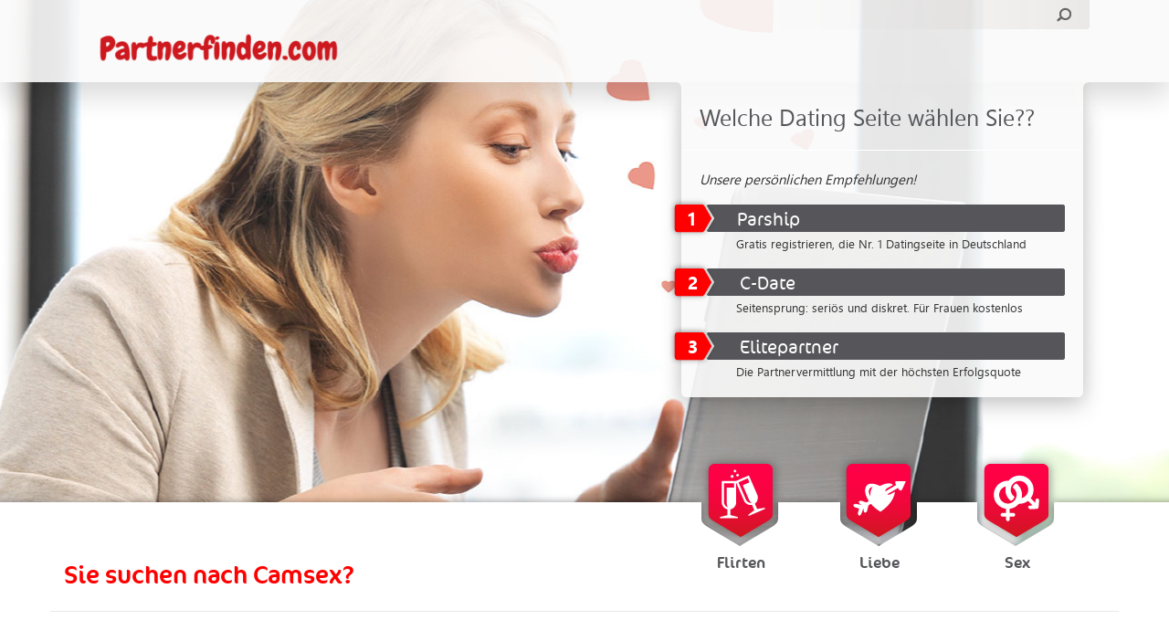

--- FILE ---
content_type: text/html; charset=UTF-8
request_url: https://partnerfinden.com/suche/camsex/
body_size: 16660
content:
<!DOCTYPE HTML>
<!--[if lte IE 6]> <script language="JavaScript">window.location="/oud.html";</script><![endif]-->
<!--[if IE 7 ]>    <html lang="nl" class="ie7 oldie no-js"> <![endif]-->
<!--[if IE 8 ]>    <html lang="nl" class="ie8 oldie no-js"> <![endif]-->
<!--[if IE 9 ]>    <html lang="nl" class="ie9 no-js"> <![endif]-->
<!--[if (gt IE 9)|!(IE)]><!--> <html lang="nl" class="no-js"> <!--<![endif]-->
<head>
	<meta charset="UTF-8" />
	<meta http-equiv="X-UA-Compatible" content="IE=edge,chrome=1">

	<title>Camsex | Partner FindenPartner Finden</title>
	<meta name="author" content="Webton Internetdesign">
<meta name="verification" content="64f4cbf866e8a8e777f7549ae17b6d5d" />
<meta name="google-site-verification" content="8iteFkFvlh_l5i7BOeSXopCjs7ThVVzHDWxUXt81yIg" />

	<meta name="viewport" content="width=device-width,initial-scale=1">
	<link rel="profile" href="https://gmpg.org/xfn/11" />
    <!-- Bootstrap core CSS -->
    <link href="https://partnerfinden.com/wp-content/themes/standaard/css/bootstrap.min.css" rel="stylesheet">

    <!-- Custom styles for this template -->
    <link href="https://partnerfinden.com/wp-content/themes/standaard/css/navbar-static-top.css" rel="stylesheet">

    <!-- HTML5 shim and Respond.js IE8 support of HTML5 elements and media queries -->
    <!--[if lt IE 9]>
      <script src="https://oss.maxcdn.com/libs/html5shiv/3.7.0/html5shiv.js"></script>
      <script src="https://oss.maxcdn.com/libs/respond.js/1.4.2/respond.min.js"></script>
    <![endif]-->
    <link rel="pingback" href="https://partnerfinden.com/xmlrpc.php" />

		<!-- All in One SEO 4.9.3 - aioseo.com -->
	<meta name="robots" content="max-image-preview:large" />
	<link rel="canonical" href="https://partnerfinden.com/suche/camsex/" />
	<meta name="generator" content="All in One SEO (AIOSEO) 4.9.3" />
		<script type="application/ld+json" class="aioseo-schema">
			{"@context":"https:\/\/schema.org","@graph":[{"@type":"BreadcrumbList","@id":"https:\/\/partnerfinden.com\/suche\/camsex\/#breadcrumblist","itemListElement":[{"@type":"ListItem","@id":"https:\/\/partnerfinden.com#listItem","position":1,"name":"Home","item":"https:\/\/partnerfinden.com","nextItem":{"@type":"ListItem","@id":"https:\/\/partnerfinden.com\/suche\/camsex\/#listItem","name":"Camsex"}},{"@type":"ListItem","@id":"https:\/\/partnerfinden.com\/suche\/camsex\/#listItem","position":2,"name":"Camsex","previousItem":{"@type":"ListItem","@id":"https:\/\/partnerfinden.com#listItem","name":"Home"}}]},{"@type":"CollectionPage","@id":"https:\/\/partnerfinden.com\/suche\/camsex\/#collectionpage","url":"https:\/\/partnerfinden.com\/suche\/camsex\/","name":"Camsex | Partner Finden","inLanguage":"en-US","isPartOf":{"@id":"https:\/\/partnerfinden.com\/#website"},"breadcrumb":{"@id":"https:\/\/partnerfinden.com\/suche\/camsex\/#breadcrumblist"}},{"@type":"Organization","@id":"https:\/\/partnerfinden.com\/#organization","name":"Partner Finden","description":"H\u00fcten Sie sich vor Betr\u00fcgern! Was sind die zuverl\u00e4ssigen Dating-Portale?","url":"https:\/\/partnerfinden.com\/"},{"@type":"WebSite","@id":"https:\/\/partnerfinden.com\/#website","url":"https:\/\/partnerfinden.com\/","name":"Partner Finden","description":"H\u00fcten Sie sich vor Betr\u00fcgern! Was sind die zuverl\u00e4ssigen Dating-Portale?","inLanguage":"en-US","publisher":{"@id":"https:\/\/partnerfinden.com\/#organization"}}]}
		</script>
		<!-- All in One SEO -->

<link rel="alternate" type="application/rss+xml" title="Partner Finden &raquo; Feed" href="https://partnerfinden.com/feed/" />
<link rel="alternate" type="application/rss+xml" title="Partner Finden &raquo; Comments Feed" href="https://partnerfinden.com/comments/feed/" />
<link rel="alternate" type="application/rss+xml" title="Partner Finden &raquo; Camsex Tag Feed" href="https://partnerfinden.com/suche/camsex/feed/" />
<style id='wp-img-auto-sizes-contain-inline-css' type='text/css'>
img:is([sizes=auto i],[sizes^="auto," i]){contain-intrinsic-size:3000px 1500px}
/*# sourceURL=wp-img-auto-sizes-contain-inline-css */
</style>
<link rel='stylesheet' id='jquery.rating-css' href='https://partnerfinden.com/wp-content/plugins/comment-rating-stars/resources/frontend/rateit.css?ver=1.0.0-RC1' type='text/css' media='all' />
<link rel='stylesheet' id='colorbox-theme1-css' href='https://partnerfinden.com/wp-content/plugins/jquery-lightbox-for-native-galleries/colorbox/theme1/colorbox.css?ver=1.3.14' type='text/css' media='screen' />
<style id='wp-emoji-styles-inline-css' type='text/css'>

	img.wp-smiley, img.emoji {
		display: inline !important;
		border: none !important;
		box-shadow: none !important;
		height: 1em !important;
		width: 1em !important;
		margin: 0 0.07em !important;
		vertical-align: -0.1em !important;
		background: none !important;
		padding: 0 !important;
	}
/*# sourceURL=wp-emoji-styles-inline-css */
</style>
<link rel='stylesheet' id='contact-form-7-css' href='https://partnerfinden.com/wp-content/plugins/contact-form-7/includes/css/styles.css?ver=6.1.4' type='text/css' media='all' />
<link rel='stylesheet' id='alignment-css' href='https://partnerfinden.com/wp-content/themes/standaard/css/extra.css?ver=6.9' type='text/css' media='all' />
<link rel='stylesheet' id='fancybox-css' href='https://partnerfinden.com/wp-content/plugins/easy-fancybox/fancybox/1.5.4/jquery.fancybox.min.css?ver=6.9' type='text/css' media='screen' />
<script type="text/javascript" src="https://partnerfinden.com/wp-includes/js/jquery/jquery.min.js?ver=3.7.1" id="jquery-core-js"></script>
<script type="text/javascript" src="https://partnerfinden.com/wp-includes/js/jquery/jquery-migrate.min.js?ver=3.4.1" id="jquery-migrate-js"></script>
<script type="text/javascript" src="https://partnerfinden.com/wp-content/plugins/jquery-lightbox-for-native-galleries/colorbox/jquery.colorbox-min.js?ver=1.3.14" id="colorbox-js"></script>
<script type="text/javascript" src="https://partnerfinden.com/wp-content/plugins/wp-simplepop/js/jquerycookie.js?ver=6.9" id="jcookie-js"></script>
<link rel="https://api.w.org/" href="https://partnerfinden.com/wp-json/" /><link rel="alternate" title="JSON" type="application/json" href="https://partnerfinden.com/wp-json/wp/v2/tags/622" /><link rel="EditURI" type="application/rsd+xml" title="RSD" href="https://partnerfinden.com/xmlrpc.php?rsd" />
<style type="text/css">.recentcomments a{display:inline !important;padding:0 !important;margin:0 !important;}</style><!-- All in one Favicon 4.8 --><!-- jQuery Lightbox For Native Galleries v3.2.2 | http://www.viper007bond.com/wordpress-plugins/jquery-lightbox-for-native-galleries/ -->
<script type="text/javascript">
// <![CDATA[
	jQuery(document).ready(function($){
		$(".gallery").each(function(index, obj){
			var galleryid = Math.floor(Math.random()*10000);
			$(obj).find("a").colorbox({rel:galleryid, maxWidth:"95%", maxHeight:"95%"});
		});
		$("a.lightbox").colorbox({maxWidth:"95%", maxHeight:"95%"});
	});
// ]]>
</script>
<script>
var gaProperty = 'UA-110546350-1';
var disableStr = 'ga-disable-' + gaProperty;
if (document.cookie.indexOf(disableStr + '=true') > -1) {
	window[disableStr] = true;
}
function gaOptout() {
	document.cookie = disableStr + '=true; expires=Thu, 31 Dec 2099 23:59:59 UTC; path=/';
	window[disableStr] = true;
	alert('Das Tracking durch Google Analytics wurde in Ihrem Browser für diese Website deaktiviert.');
}
</script>
<script>
(function(i,s,o,g,r,a,m){i['GoogleAnalyticsObject']=r;i[r]=i[r]||function(){
	(i[r].q=i[r].q||[]).push(arguments)},i[r].l=1*new Date();a=s.createElement(o),
	m=s.getElementsByTagName(o)[0];a.async=1;a.src=g;m.parentNode.insertBefore(a,m)
})(window,document,'script','//www.google-analytics.com/analytics.js','ga');
ga('create', 'UA-110546350-1', 'auto');
ga('set', 'anonymizeIp', true);
ga('send', 'pageview');
</script>


<!-- Facebook Pixel Code -->
<script>
 // Facebook Pixel Opt Out for Pixel ID: 350494598677692
 // Internetagentur Silver UG (haftungsbeschränkt) - info@citynfo.net - 2018
 !function(a,b,c,d,e,f){
 e=b.createElement(c);
 e.innerHTML = atob(d);
 f=b.getElementsByTagName(c)[0];
 f.parentNode.insertBefore(e,f)
 }(window,document,'script','[base64]/[base64]/[base64]/[base64]/[base64]')
 </script>
<!-- End Facebook Pixel Code --><style id="sccss">
    	
        	
            	
                	Dating Portale
                    
                        
                        
                        
                    
                
            
        
    </style></head>

<body class="archive tag tag-camsex tag-622 wp-theme-standaard">

	<div class="jumbotron" id="top">
    	<div class="container">
        	<div class="row">
            	<div class="col-lg-12 col-md-12 col-sm-12 col-xs-12">
                	<a class="navbar-brand" href="/" data-wpel-link="internal"><span style="text-indent:-9999px; float:left;">Partner Finden</span><img src="https://partnerfinden.com/wp-content/themes/standaard/images/logo.png" width="299" height="46"></a>
                    <form method="get" id="searchform" action="https://partnerfinden.com/" class="pull-right">
                        <input type="text" class="field" name="s" id="s" />
                        <input type="hidden" name="post_type" value="site" />
                        <input type="submit" class="submit" name="submit" id="searchsubmit" value="" />
                    </form>
                </div>
            </div>
        </div>
    </div>
	<div id="header">
    	<div class="container">
        	<div class="row">
            	<div class="col-lg-12 col-md-12 col-sm-12 col-xs-12 mobielcenter">
                	<div id="toppers">
                    	<span id="toppertitel">Welche Dating Seite wählen Sie??</span>
                        <em class="toppercontent">Unsere persönlichen Empfehlungen!</em>
                        <ul>
                        	<li><a href="https://partnerfinden.com/webcam-sex-wird-immer-beliebter/" data-wpel-link="internal"><span class="topperlink"><span>1</span> Parship</span><br><span class="toppertekst">Gratis registrieren, die Nr. 1 Datingseite in Deutschland</span></a></li><li><a href="https://partnerfinden.com/webcam-sex-wird-immer-beliebter/" data-wpel-link="internal"><span class="topperlink"><span>2</span> C-Date</span><br><span class="toppertekst">Seitensprung: seriös und diskret. Für Frauen kostenlos</span></a></li><li><a href="https://partnerfinden.com/webcam-sex-wird-immer-beliebter/" data-wpel-link="internal"><span class="topperlink"><span>3</span> Elitepartner</span><br><span class="toppertekst">Die Partnervermittlung mit der höchsten Erfolgsquote </span></a></li>                        </ul>
                    </div>
                </div>
            </div>
        </div>
    </div>
    
    <div class="jumbotron" id="menu">
    	<div class="container">
        	<div class="row">
            	<div class="col-lg-12 col-md-12 col-sm-12 col-xs-12">
                    <ul id="hoofdmenu">
                        <li>
                            <a href="https://partnerfinden.com/flirten/" data-wpel-link="internal">
                                <img src="https://partnerfinden.com/wp-content/themes/standaard/images/vriendschap.png" width="95" height="100"><br>
                                <span>Flirten</span>
                            </a>
                        </li>
                        <li>
                            <a href="https://partnerfinden.com/liebe/" data-wpel-link="internal">
                                <img src="https://partnerfinden.com/wp-content/themes/standaard/images/liefde.png" width="95" height="100"><br>
                                <span>Liebe</span>
                            </a>
                        </li>
                        <li>
                            <a href="https://partnerfinden.com/sex/" data-wpel-link="internal">
                                <img src="https://partnerfinden.com/wp-content/themes/standaard/images/sex.png" width="95" height="100"><br>
                                <span>Sex</span>
                            </a>
                        </li>
                    </ul>
                </div>
            </div>
            <div class="row">
            	<div class="col-lg-12 col-md-12 col-sm-12 col-xs-12">
                    <div class="row">                        	
                        <header><h1 id="gevonden" style="border-bottom:solid 1px #eae8e8; float:none; padding:0 15px 20px;">Sie suchen nach Camsex?</h1></header>                        <div class="col-lg-12 col-md-12 col-sm-12 col-xs-12">
                                                    </div>
                    </div>
                </div>
            </div>
        </div>
    </div>
    
          

	<div class="jumbotron" id="footer">
    	<div class="container">
        	<div class="row">
            	<div class="col-lg-4 col-md-4 col-sm-4">
                	<p><strong class="title">Hilfe Bei der Suche</strong></p>			<div class="textwidget"><p><font color="#fff">Auf dieser Website werden wir alle großen deutschen Dating-Seiten und Dating-Apps, aber auch viele internationale Websites zu testen. Datingsites.be ist eine unabhängige Website. Die Datingseiten, über die wir schreiben, haben kein Einfluss darauf, was wir schreiben. Wir schreiben alle unsere Texte selbst und stellen stets unsere ehrliche Meinung dar.</font></p></div>
		                </div>
                <div class="col-lg-4 col-md-4 col-sm-4">
                	<p><strong class="title">Am häufigsten gesucht</strong></p><div class="menu-am-meisten-gesucht-footer-container"><ul id="menu-am-meisten-gesucht-footer" class="menu"><li id="menu-item-779" class="menu-item menu-item-type-taxonomy menu-item-object-site_category menu-item-779"><a href="https://partnerfinden.com/lebenspartnerschaft/" data-wpel-link="internal">Lebenspartnerschaft</a></li>
<li id="menu-item-780" class="menu-item menu-item-type-taxonomy menu-item-object-site_category menu-item-780"><a href="https://partnerfinden.com/leute-kennenlernen/" data-wpel-link="internal">Leute kennenlernen</a></li>
<li id="menu-item-781" class="menu-item menu-item-type-taxonomy menu-item-object-site_category menu-item-781"><a href="https://partnerfinden.com/suche-frau/" data-wpel-link="internal">Suche Frau</a></li>
<li id="menu-item-782" class="menu-item menu-item-type-taxonomy menu-item-object-post_tag menu-item-782"><a href="https://partnerfinden.com/suche/singleboerse-kostenlos/" data-wpel-link="internal">Singlebörse kostenlos</a></li>
<li id="menu-item-783" class="menu-item menu-item-type-taxonomy menu-item-object-post_tag menu-item-783"><a href="https://partnerfinden.com/suche/singelboersen-test/" data-wpel-link="internal">Singlebörsen Test</a></li>
<li id="menu-item-784" class="menu-item menu-item-type-taxonomy menu-item-object-post_tag menu-item-784"><a href="https://partnerfinden.com/suche/singleboersen-vergleich/" data-wpel-link="internal">Singlebörsen Vergleich</a></li>
</ul></div>                </div>
                <div class="col-lg-4 col-md-4 col-sm-4">
                	                </div>
            </div>
        </div>
    </div>
    
    <div class="jumbotron" id="credits">
    	<div class="container">
        	<div class="row">
            	<div class="col-lg-12 col-md-12 col-sm-12 text-center">
                    <span>&copy; 2026 Partnerfinden.com</span>
                    <ul id="menu-footer" class="menu"><li id="menu-item-291" class="menu-item menu-item-type-custom menu-item-object-custom menu-item-291"><a target="_blank" href="http://www.volo.com.mt" data-wpel-link="external" rel="external noopener">Eigentum von: Volo Media</a></li>
<li id="menu-item-594" class="menu-item menu-item-type-post_type menu-item-object-page menu-item-594"><a href="https://partnerfinden.com/werben/" data-wpel-link="internal">Werben</a></li>
<li id="menu-item-591" class="menu-item menu-item-type-post_type menu-item-object-page menu-item-591"><a href="https://partnerfinden.com/impressum/" data-wpel-link="internal">Impressum</a></li>
<li id="menu-item-593" class="menu-item menu-item-type-post_type menu-item-object-page menu-item-593"><a href="https://partnerfinden.com/datenschutz/" data-wpel-link="internal">Datenschutz</a></li>
<li id="menu-item-1061" class="menu-item menu-item-type-post_type menu-item-object-page menu-item-1061"><a href="https://partnerfinden.com/haftungsausschluss/" data-wpel-link="internal">Haftungsausschluss</a></li>
<li id="menu-item-592" class="menu-item menu-item-type-post_type menu-item-object-page menu-item-592"><a href="https://partnerfinden.com/partner/" data-wpel-link="internal">Partner</a></li>
<li id="menu-item-1075" class="menu-item menu-item-type-post_type menu-item-object-page menu-item-1075"><a href="https://partnerfinden.com/kontakt/" data-wpel-link="internal">Kontakt</a></li>
</ul>                    Internet-Büro: Webton.nl                </div>
            </div>
        </div>
    </div>

    <script src="https://partnerfinden.com/wp-content/themes/standaard/js/bootstrap.min.js"></script>
    <script src="https://partnerfinden.com/wp-content/themes/standaard/js/jquery.cycle2.min.js"></script>   
	    <script>		
		(function( $ ) {
		   $.fn.preventEmptySubmit = function( options ) {
			   var settings = {
				   inputselector: "#s",
				   msg          : "Voer een zoekwoord in."
			   };
			   if ( options ) {
				   $.extend( settings, options );
			   };
			   this.submit( function() {
				   var s = $( this ).find( settings.inputselector );
				   if ( ! s.val() ) {
					   alert( settings.msg );
					   s.focus();
					   return false;
				   }
				   return true;
			   });
			   return this;
		   };
		})( jQuery );
		
		jQuery(document).ready(function(e) {
            jQuery( "#searchform" ).preventEmptySubmit({ msg: "Geben Sie einen Suchbegriff ein." });
			
			jQuery('.grijs img').each(function(index, element) {
                jQuery(this).addClass('img-responsive');
            });
        });
	</script>
<script type="speculationrules">
{"prefetch":[{"source":"document","where":{"and":[{"href_matches":"/*"},{"not":{"href_matches":["/wp-*.php","/wp-admin/*","/wp-content/uploads/*","/wp-content/*","/wp-content/plugins/*","/wp-content/themes/standaard/*","/*\\?(.+)"]}},{"not":{"selector_matches":"a[rel~=\"nofollow\"]"}},{"not":{"selector_matches":".no-prefetch, .no-prefetch a"}}]},"eagerness":"conservative"}]}
</script>
<script>

jQuery(document).ready(function($) {	
	
	$('a[name=modal]').click(function(e) {
		
		e.preventDefault();
		var id = $(this).attr('href');
		
		var winH = $(window).height();
		var winW = $(window).width();
		$(id).css('top',  winH/2-$(id).height()/2);
		$(id).css('left', winW/2-$(id).width()/2);
		$(id).fadeIn(600);

		var maskHeight = $(document).height();
		var maskWidth = $(window).width();
		if ( window.is_mask == true ) {
			$('#spmask').css({'width':maskWidth,'height':maskHeight});		
			$('#spmask').fadeIn(500);	
			$('#spmask').fadeTo("fast",0.8);	
		}
	});
	
	$('.window .close').click(function (e) {
		e.preventDefault();
		$('#spmask').hide();
		$('.window').hide();
	});		

});

</script>	<script>
        jQuery(document).ready(function(e) {  
            jQuery('.navbar-collapse .nav.navbar-nav > li.menu-item-has-children').each(function(index, element) {
                jQuery(this).append('<span class="expaned-submenu">+</span>');
            });
            
            jQuery(document).on('click','.expaned-submenu',function(){
                var txt = jQuery(this).parent().find('ul').is(':visible') ? '+' : '-';
                jQuery(this).text(txt);
                jQuery(this).parent().find('ul').slideToggle('slow');
            });
        });
    </script>
			<script type="text/javascript">
			var visualizerUserInteractionEvents = [
				"scroll",
				"mouseover",
				"keydown",
				"touchmove",
				"touchstart"
			];

			visualizerUserInteractionEvents.forEach(function(event) {
				window.addEventListener(event, visualizerTriggerScriptLoader, { passive: true });
			});

			function visualizerTriggerScriptLoader() {
				visualizerLoadScripts();
				visualizerUserInteractionEvents.forEach(function(event) {
					window.removeEventListener(event, visualizerTriggerScriptLoader, { passive: true });
				});
			}

			function visualizerLoadScripts() {
				document.querySelectorAll("script[data-visualizer-script]").forEach(function(elem) {
					jQuery.getScript( elem.getAttribute("data-visualizer-script") )
					.done( function( script, textStatus ) {
						elem.setAttribute("src", elem.getAttribute("data-visualizer-script"));
						elem.removeAttribute("data-visualizer-script");
						setTimeout( function() {
							visualizerRefreshChart();
						} );
					} );
				});
			}

			function visualizerRefreshChart() {
				jQuery( '.visualizer-front:not(.visualizer-chart-loaded)' ).resize();
				if ( jQuery( 'div.viz-facade-loaded:not(.visualizer-lazy):empty' ).length > 0 ) {
					visualizerUserInteractionEvents.forEach( function( event ) {
						window.addEventListener( event, function() {
							jQuery( '.visualizer-front:not(.visualizer-chart-loaded)' ).resize();
						}, { passive: true } );
					} );
				}
			}
		</script>
			<script type="text/javascript" src="https://partnerfinden.com/wp-content/plugins/comment-rating-stars/resources/frontend/jquery.rateit.min.js?ver=1.0.0-RC1" id="jquery.rating-js"></script>
<script type="text/javascript" src="https://partnerfinden.com/wp-content/plugins/comment-rating-stars/resources/frontend/comment-review-stars.js?ver=1.0.0-RC1" id="comment-review-stars-js"></script>
<script type="text/javascript" src="https://partnerfinden.com/wp-includes/js/dist/hooks.min.js?ver=dd5603f07f9220ed27f1" id="wp-hooks-js"></script>
<script type="text/javascript" src="https://partnerfinden.com/wp-includes/js/dist/i18n.min.js?ver=c26c3dc7bed366793375" id="wp-i18n-js"></script>
<script type="text/javascript" id="wp-i18n-js-after">
/* <![CDATA[ */
wp.i18n.setLocaleData( { 'text direction\u0004ltr': [ 'ltr' ] } );
//# sourceURL=wp-i18n-js-after
/* ]]> */
</script>
<script type="text/javascript" src="https://partnerfinden.com/wp-content/plugins/contact-form-7/includes/swv/js/index.js?ver=6.1.4" id="swv-js"></script>
<script type="text/javascript" id="contact-form-7-js-before">
/* <![CDATA[ */
var wpcf7 = {
    "api": {
        "root": "https:\/\/partnerfinden.com\/wp-json\/",
        "namespace": "contact-form-7\/v1"
    }
};
//# sourceURL=contact-form-7-js-before
/* ]]> */
</script>
<script type="text/javascript" src="https://partnerfinden.com/wp-content/plugins/contact-form-7/includes/js/index.js?ver=6.1.4" id="contact-form-7-js"></script>
<script type="text/javascript" src="https://partnerfinden.com/wp-content/plugins/easy-fancybox/vendor/purify.min.js?ver=6.9" id="fancybox-purify-js"></script>
<script type="text/javascript" id="jquery-fancybox-js-extra">
/* <![CDATA[ */
var efb_i18n = {"close":"Close","next":"Next","prev":"Previous","startSlideshow":"Start slideshow","toggleSize":"Toggle size"};
//# sourceURL=jquery-fancybox-js-extra
/* ]]> */
</script>
<script type="text/javascript" src="https://partnerfinden.com/wp-content/plugins/easy-fancybox/fancybox/1.5.4/jquery.fancybox.min.js?ver=6.9" id="jquery-fancybox-js"></script>
<script type="text/javascript" id="jquery-fancybox-js-after">
/* <![CDATA[ */
var fb_timeout, fb_opts={'autoScale':false,'showCloseButton':true,'margin':20,'pixelRatio':'false','centerOnScroll':false,'enableEscapeButton':true,'overlayShow':true,'hideOnOverlayClick':true,'minViewportWidth':320,'minVpHeight':320,'disableCoreLightbox':'true','enableBlockControls':'true','fancybox_openBlockControls':'true' };
if(typeof easy_fancybox_handler==='undefined'){
var easy_fancybox_handler=function(){
jQuery([".nolightbox","a.wp-block-file__button","a.pin-it-button","a[href*='pinterest.com\/pin\/create']","a[href*='facebook.com\/share']","a[href*='twitter.com\/share']"].join(',')).addClass('nofancybox');
jQuery('a.fancybox-close').on('click',function(e){e.preventDefault();jQuery.fancybox.close()});
/* IMG */
						var unlinkedImageBlocks=jQuery(".wp-block-image > img:not(.nofancybox,figure.nofancybox>img)");
						unlinkedImageBlocks.wrap(function() {
							var href = jQuery( this ).attr( "src" );
							return "<a href='" + href + "'></a>";
						});
var fb_IMG_select=jQuery('a[href*=".jpg" i]:not(.nofancybox,li.nofancybox>a,figure.nofancybox>a),area[href*=".jpg" i]:not(.nofancybox),a[href*=".jpeg" i]:not(.nofancybox,li.nofancybox>a,figure.nofancybox>a),area[href*=".jpeg" i]:not(.nofancybox),a[href*=".png" i]:not(.nofancybox,li.nofancybox>a,figure.nofancybox>a),area[href*=".png" i]:not(.nofancybox)');
fb_IMG_select.addClass('fancybox image');
var fb_IMG_sections=jQuery('.gallery,.wp-block-gallery,.tiled-gallery,.wp-block-jetpack-tiled-gallery,.ngg-galleryoverview,.ngg-imagebrowser,.nextgen_pro_blog_gallery,.nextgen_pro_film,.nextgen_pro_horizontal_filmstrip,.ngg-pro-masonry-wrapper,.ngg-pro-mosaic-container,.nextgen_pro_sidescroll,.nextgen_pro_slideshow,.nextgen_pro_thumbnail_grid,.tiled-gallery');
fb_IMG_sections.each(function(){jQuery(this).find(fb_IMG_select).attr('rel','gallery-'+fb_IMG_sections.index(this));});
jQuery('a.fancybox,area.fancybox,.fancybox>a').each(function(){jQuery(this).fancybox(jQuery.extend(true,{},fb_opts,{'transition':'elastic','transitionIn':'elastic','easingIn':'easeOutBack','transitionOut':'elastic','easingOut':'easeInBack','opacity':false,'hideOnContentClick':false,'titleShow':true,'titlePosition':'over','titleFromAlt':true,'showNavArrows':true,'enableKeyboardNav':true,'cyclic':false,'mouseWheel':'true'}))});
};};
jQuery(easy_fancybox_handler);jQuery(document).on('post-load',easy_fancybox_handler);

//# sourceURL=jquery-fancybox-js-after
/* ]]> */
</script>
<script type="text/javascript" src="https://partnerfinden.com/wp-content/plugins/easy-fancybox/vendor/jquery.easing.min.js?ver=1.4.1" id="jquery-easing-js"></script>
<script type="text/javascript" src="https://partnerfinden.com/wp-content/plugins/easy-fancybox/vendor/jquery.mousewheel.min.js?ver=3.1.13" id="jquery-mousewheel-js"></script>
<script type="text/javascript" src="https://www.google.com/recaptcha/api.js?render=6LcMgiAhAAAAACmH8X0y0E9mx1zEbOwTF4qXa0c_&amp;ver=3.0" id="google-recaptcha-js"></script>
<script type="text/javascript" src="https://partnerfinden.com/wp-includes/js/dist/vendor/wp-polyfill.min.js?ver=3.15.0" id="wp-polyfill-js"></script>
<script type="text/javascript" id="wpcf7-recaptcha-js-before">
/* <![CDATA[ */
var wpcf7_recaptcha = {
    "sitekey": "6LcMgiAhAAAAACmH8X0y0E9mx1zEbOwTF4qXa0c_",
    "actions": {
        "homepage": "homepage",
        "contactform": "contactform"
    }
};
//# sourceURL=wpcf7-recaptcha-js-before
/* ]]> */
</script>
<script type="text/javascript" src="https://partnerfinden.com/wp-content/plugins/contact-form-7/modules/recaptcha/index.js?ver=6.1.4" id="wpcf7-recaptcha-js"></script>
<script id="wp-emoji-settings" type="application/json">
{"baseUrl":"https://s.w.org/images/core/emoji/17.0.2/72x72/","ext":".png","svgUrl":"https://s.w.org/images/core/emoji/17.0.2/svg/","svgExt":".svg","source":{"concatemoji":"https://partnerfinden.com/wp-includes/js/wp-emoji-release.min.js?ver=6.9"}}
</script>
<script type="module">
/* <![CDATA[ */
/*! This file is auto-generated */
const a=JSON.parse(document.getElementById("wp-emoji-settings").textContent),o=(window._wpemojiSettings=a,"wpEmojiSettingsSupports"),s=["flag","emoji"];function i(e){try{var t={supportTests:e,timestamp:(new Date).valueOf()};sessionStorage.setItem(o,JSON.stringify(t))}catch(e){}}function c(e,t,n){e.clearRect(0,0,e.canvas.width,e.canvas.height),e.fillText(t,0,0);t=new Uint32Array(e.getImageData(0,0,e.canvas.width,e.canvas.height).data);e.clearRect(0,0,e.canvas.width,e.canvas.height),e.fillText(n,0,0);const a=new Uint32Array(e.getImageData(0,0,e.canvas.width,e.canvas.height).data);return t.every((e,t)=>e===a[t])}function p(e,t){e.clearRect(0,0,e.canvas.width,e.canvas.height),e.fillText(t,0,0);var n=e.getImageData(16,16,1,1);for(let e=0;e<n.data.length;e++)if(0!==n.data[e])return!1;return!0}function u(e,t,n,a){switch(t){case"flag":return n(e,"\ud83c\udff3\ufe0f\u200d\u26a7\ufe0f","\ud83c\udff3\ufe0f\u200b\u26a7\ufe0f")?!1:!n(e,"\ud83c\udde8\ud83c\uddf6","\ud83c\udde8\u200b\ud83c\uddf6")&&!n(e,"\ud83c\udff4\udb40\udc67\udb40\udc62\udb40\udc65\udb40\udc6e\udb40\udc67\udb40\udc7f","\ud83c\udff4\u200b\udb40\udc67\u200b\udb40\udc62\u200b\udb40\udc65\u200b\udb40\udc6e\u200b\udb40\udc67\u200b\udb40\udc7f");case"emoji":return!a(e,"\ud83e\u1fac8")}return!1}function f(e,t,n,a){let r;const o=(r="undefined"!=typeof WorkerGlobalScope&&self instanceof WorkerGlobalScope?new OffscreenCanvas(300,150):document.createElement("canvas")).getContext("2d",{willReadFrequently:!0}),s=(o.textBaseline="top",o.font="600 32px Arial",{});return e.forEach(e=>{s[e]=t(o,e,n,a)}),s}function r(e){var t=document.createElement("script");t.src=e,t.defer=!0,document.head.appendChild(t)}a.supports={everything:!0,everythingExceptFlag:!0},new Promise(t=>{let n=function(){try{var e=JSON.parse(sessionStorage.getItem(o));if("object"==typeof e&&"number"==typeof e.timestamp&&(new Date).valueOf()<e.timestamp+604800&&"object"==typeof e.supportTests)return e.supportTests}catch(e){}return null}();if(!n){if("undefined"!=typeof Worker&&"undefined"!=typeof OffscreenCanvas&&"undefined"!=typeof URL&&URL.createObjectURL&&"undefined"!=typeof Blob)try{var e="postMessage("+f.toString()+"("+[JSON.stringify(s),u.toString(),c.toString(),p.toString()].join(",")+"));",a=new Blob([e],{type:"text/javascript"});const r=new Worker(URL.createObjectURL(a),{name:"wpTestEmojiSupports"});return void(r.onmessage=e=>{i(n=e.data),r.terminate(),t(n)})}catch(e){}i(n=f(s,u,c,p))}t(n)}).then(e=>{for(const n in e)a.supports[n]=e[n],a.supports.everything=a.supports.everything&&a.supports[n],"flag"!==n&&(a.supports.everythingExceptFlag=a.supports.everythingExceptFlag&&a.supports[n]);var t;a.supports.everythingExceptFlag=a.supports.everythingExceptFlag&&!a.supports.flag,a.supports.everything||((t=a.source||{}).concatemoji?r(t.concatemoji):t.wpemoji&&t.twemoji&&(r(t.twemoji),r(t.wpemoji)))});
//# sourceURL=https://partnerfinden.com/wp-includes/js/wp-emoji-loader.min.js
/* ]]> */
</script>

<script defer src="https://static.cloudflareinsights.com/beacon.min.js/vcd15cbe7772f49c399c6a5babf22c1241717689176015" integrity="sha512-ZpsOmlRQV6y907TI0dKBHq9Md29nnaEIPlkf84rnaERnq6zvWvPUqr2ft8M1aS28oN72PdrCzSjY4U6VaAw1EQ==" data-cf-beacon='{"version":"2024.11.0","token":"4bbe6b72666d4321bb00b8e0d5180412","r":1,"server_timing":{"name":{"cfCacheStatus":true,"cfEdge":true,"cfExtPri":true,"cfL4":true,"cfOrigin":true,"cfSpeedBrain":true},"location_startswith":null}}' crossorigin="anonymous"></script>
</body>
</html>

--- FILE ---
content_type: application/javascript; charset=utf-8
request_url: https://partnerfinden.com/wp-content/plugins/comment-rating-stars/resources/frontend/comment-review-stars.js?ver=1.0.0-RC1
body_size: -445
content:
jQuery(document).ready(function($) { 
});
